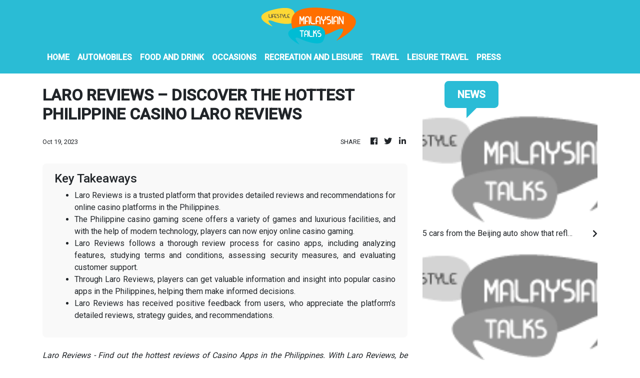

--- FILE ---
content_type: text/html; charset=utf-8
request_url: https://us-central1-vertical-news-network.cloudfunctions.net/get/fetch
body_size: 16222
content:
[
  {
    "id": 765915,
    "title": "5 cars from the Beijing auto show that reflect China's vision for the future of driving",
    "summary": "China’s vision of the future of the automobile — electrified and digitally connected — is on display at the ongoing Beijing auto show",
    "slug": "5-cars-from-the-beijing-auto-show-that-reflect-chinas-vision-for-the-future-of-driving",
    "date_published": "2024-04-26T09:18:30.000Z",
    "images": 1,
    "categories": "1438,198,2830,1558,198",
    "img_id": "e8ebbb15dc364b0aaada8c095ff61f73",
    "caption": "Visitors sit ins"
  },
  {
    "id": 765439,
    "title": "Electric cars and digital connectivity dominate at Beijing auto show",
    "summary": "Global automakers and EV startups are unveiling new models and concept cars at China’s largest auto show, with a focus on the nation’s transformation into a major market and production base for digitally connected, new-energy vehicles",
    "slug": "electric-cars-and-digital-connectivity-dominate-at-beijing-auto-show",
    "date_published": "2024-04-25T07:28:40.000Z",
    "images": 1,
    "categories": "198,698,1438,4769,2830,1290,4637,1558,198",
    "img_id": "585b2f9573f147a297d58d9bbd7e050a",
    "caption": "Visitors look at"
  },
  {
    "id": 765975,
    "title": "China Auto Show Highlights",
    "summary": "",
    "slug": "china-auto-show-highlights",
    "date_published": "2024-04-25T02:11:46.000Z",
    "images": 0,
    "categories": "2830",
    "img_id": null,
    "caption": null
  },
  {
    "id": 764923,
    "title": "China Auto Show Volkswagen",
    "summary": "",
    "slug": "china-auto-show-volkswagen",
    "date_published": "2024-04-24T12:54:06.000Z",
    "images": 0,
    "categories": "1438,198,2830",
    "img_id": null,
    "caption": null
  },
  {
    "id": 764939,
    "title": "Volkswagen revamps its approach in China in bid to overtake upstart EV makers",
    "summary": "Foreign automakers have been caught flat-footed in China by an electric vehicle boom that has shaken up the market over the last three years",
    "slug": "volkswagen-revamps-its-approach-in-china-in-bid-to-overtake-upstart-ev-makers",
    "date_published": "2024-04-24T09:44:28.000Z",
    "images": 1,
    "categories": "198,1438,4769,330,2830,1558,1290,198",
    "img_id": "e856d7a4086f481192737f790816189b",
    "caption": "Workers stand ne"
  },
  {
    "id": 765334,
    "title": "Japan Food Ramen Easy Recipe",
    "summary": "",
    "slug": "japan-food-ramen-easy-recipe",
    "date_published": "2024-04-22T02:45:10.000Z",
    "images": 0,
    "categories": "2896",
    "img_id": null,
    "caption": null
  },
  {
    "id": 749403,
    "title": "Chinese EV makers challenging market leaders at auto show in Bangkok",
    "summary": "Chinese electric vehicle makers are showcasing their latest models, including a flying car, as they take on global rivals at the Bangkok International Motor Show",
    "slug": "chinese-ev-makers-challenging-market-leaders-at-auto-show-in-bangkok",
    "date_published": "2024-03-26T11:57:23.000Z",
    "images": 1,
    "categories": "198,1438,4769,330,2830,1558,1290,4637,198",
    "img_id": "88534fcbb9de466ab1938a71b499d0ab",
    "caption": "Visitors look at"
  },
  {
    "id": 742644,
    "title": "Stock market today: Global shares trade mixed as investors look to central banks",
    "summary": "Global shares are mixed in lackluster trading",
    "slug": "stock-market-today-global-shares-trade-mixed-as-investors-look-to-central-banks",
    "date_published": "2024-03-14T08:01:26.000Z",
    "images": 1,
    "categories": "198,1438,2830,698,449,846,459,1558,198",
    "img_id": "ce14a1f78ba64a1e857c7104b0763749",
    "caption": "Currency traders"
  },
  {
    "id": 734433,
    "title": "Hong Kong lifts curbs on property market, to spend more on tourism",
    "summary": "Hong Kong’s government is lifting some curbs on property deals after home prices fell to a seven-year low",
    "slug": "hong-kong-lifts-curbs-on-property-market-to-spend-more-on-tourism",
    "date_published": "2024-02-28T07:12:09.000Z",
    "images": 1,
    "categories": "304,775,198,3240,1558,198",
    "img_id": "3c5c1308c4244e5587fbb6f457a8d9f4",
    "caption": "Hong Kong's Fina"
  },
  {
    "id": 704472,
    "title": "Thai prime minister says visa-free policy for Chinese visitors to be made permanent in March",
    "summary": "Thailand's Prime Minister Srettha Thavisin says his country and China will soon implement visa-free entry for each other’s citizens",
    "slug": "thai-prime-minister-says-visafree-policy-for-chinese-visitors-to-be-made-permanent-in-march",
    "date_published": "2024-01-02T11:19:32.000Z",
    "images": 1,
    "categories": "1744,1886,3240,198,1558",
    "img_id": "e0bde79bc57749be811ffb548c81d53a",
    "caption": "FILE - Chinese t"
  },
  {
    "id": 667090,
    "title": "Japan Auto Show",
    "summary": "",
    "slug": "japan-auto-show",
    "date_published": "2023-10-25T12:03:47.000Z",
    "images": 0,
    "categories": "2830",
    "img_id": null,
    "caption": null
  },
  {
    "id": 667040,
    "title": "Japan's automakers unveil EVs galore at Tokyo show to catch up with Tesla, other electric rivals",
    "summary": "Toyota, Honda, Nissan and other Japanese automakers are serious about rolling out battery electric vehicles to catch up with the world's frontrunners like Tesla and BYD",
    "slug": "japans-automakers-unveil-evs-galore-at-tokyo-show-to-catch-up-with-tesla-other-electric-rivals",
    "date_published": "2023-10-25T03:36:31.000Z",
    "images": 1,
    "categories": "4769,2830,1438,198,1290,4637,1558,198",
    "img_id": "4c12d87af7ce4b7c9920acff4d1ed743",
    "caption": "The sporty FT-Se"
  },
  {
    "id": 657946,
    "title": "China's flagging economy gets a temporary boost as holiday travel returns to pre-pandemic levels",
    "summary": "Tourism in China has bounced back to pre-pandemic levels during a recent eight-day national holiday, giving a temporary boost to the nation’s flagging economy",
    "slug": "chinas-flagging-economy-gets-a-temporary-boost-as-holiday-travel-returns-to-prepandemic-levels",
    "date_published": "2023-10-07T04:49:31.000Z",
    "images": 1,
    "categories": "775,3240,1886,198,1558",
    "img_id": "883c0b4e8e9d4b909fc1c6924f8d5a4d",
    "caption": "Tourists visit t"
  },
  {
    "id": 653458,
    "title": "Millions take to China's railways, roads, air in 1st big autumn holiday since end of zero-COVID",
    "summary": "Many millions of Chinese tourists are expected to travel within their country, splurging on hotels, tours, attractions and meals in a boost to the economy during the 8-day autumn holiday period that began Friday",
    "slug": "millions-take-to-chinas-railways-roads-air-in-1st-big-autumn-holiday-since-end-of-zerocovid",
    "date_published": "2023-09-29T05:25:50.000Z",
    "images": 1,
    "categories": "3240,2828,1558,198",
    "img_id": "a06c5e4456e94dc48c6e4a2c534dacd0",
    "caption": "Visitors gather "
  },
  {
    "id": 651388,
    "title": "Thailand receives the first Chinese visitors under a new visa-free policy to boost tourism",
    "summary": "Top Thai officials have welcomed hundreds of Chinese tourists at Bangkok’s international airport on the first day of a new visa-free entry program that officials say will boost tourism",
    "slug": "thailand-receives-the-first-chinese-visitors-under-a-new-visafree-policy-to-boost-tourism",
    "date_published": "2023-09-25T07:44:16.000Z",
    "images": 1,
    "categories": "775,1886,3240,198,1558",
    "img_id": "469773b87c5c4e46ab2eec93cd21d2fa",
    "caption": "Chinese tourists"
  },
  {
    "id": 636972,
    "title": "All assembly lines at Toyota's auto plants in Japan have been shut down by computer problems",
    "summary": "All 28 vehicle assembly lines at Toyota’s 14 auto plants in Japan have shut down over a problem in its computer system that deals with incoming auto parts",
    "slug": "all-assembly-lines-at-toyotas-auto-plants-in-japan-have-been-shut-down-by-computer-problems",
    "date_published": "2023-08-29T03:05:53.000Z",
    "images": 1,
    "categories": "2830,198,698,1558,198",
    "img_id": "81b246bb4b5a411abc36cd93755e2a30",
    "caption": "This aerial phot"
  },
  {
    "id": 628431,
    "title": "Reports: Explosion at restaurant in eastern China kills two",
    "summary": "News reports say a gas explosion at a restaurant in eastern China has killed two people",
    "slug": "reports-explosion-at-restaurant-in-eastern-china-kills-two",
    "date_published": "2023-08-13T08:12:04.000Z",
    "images": 0,
    "categories": "1594,2896,1558",
    "img_id": null,
    "caption": null
  },
  {
    "id": 626749,
    "title": "China Tourism Boost",
    "summary": "",
    "slug": "china-tourism-boost",
    "date_published": "2023-08-10T09:24:48.000Z",
    "images": 0,
    "categories": "3240",
    "img_id": null,
    "caption": null
  },
  {
    "id": 626732,
    "title": "China expands the number of countries for travel by its big-spending tourists",
    "summary": "China has increased the number of countries that its big-spending tourists can visit by more than 70 following the lifting of its last COVID-19 travel restrictions",
    "slug": "china-expands-the-number-of-countries-for-travel-by-its-bigspending-tourists",
    "date_published": "2023-08-10T09:04:58.000Z",
    "images": 0,
    "categories": "3240,1886,198,1558",
    "img_id": null,
    "caption": null
  },
  {
    "id": 605318,
    "title": "Suspected cooking gas explosion in Philippine restaurant injures 15 people",
    "summary": "Philippine officials say a suspected cooking gas explosion has injured at least 15 people and damaged a restaurant and two nearby food outlets in a province south of Manila",
    "slug": "suspected-cooking-gas-explosion-in-philippine-restaurant-injures-15-people",
    "date_published": "2023-06-29T05:17:36.000Z",
    "images": 0,
    "categories": "198,1594,2896,1558",
    "img_id": null,
    "caption": null
  },
  {
    "id": 602273,
    "title": "An explosion at a Chinese steel mill kills 4 and injures 5",
    "summary": "A Chinese city government says an explosion at a steel mill has killed four people and left five hospitalized with injuries",
    "slug": "an-explosion-at-a-chinese-steel-mill-kills-4-and-injures-5",
    "date_published": "2023-06-23T07:43:22.000Z",
    "images": 0,
    "categories": "1886,2896,198,1558",
    "img_id": null,
    "caption": null
  },
  {
    "id": 566260,
    "title": "Thailand hopes for major splash in tourism during Songkran",
    "summary": "Hordes of revelers tote colorful water guns as Thailand kicks off its exuberant three-day Songkran festival at full blast for the first time since 2019, hoping for a significant boost in tourism after the industry was devastated by coronavirus travel restrictions",
    "slug": "thailand-hopes-for-major-splash-in-tourism-during-songkran",
    "date_published": "2023-04-13T09:36:01.000Z",
    "images": 1,
    "categories": "3240,1558,198,2828",
    "img_id": "b836aa679bab446d9bd432d9c834941f",
    "caption": "Thai people spla"
  },
  {
    "id": 530033,
    "title": "Hong Kong woos tourists with air tickets and vouchers",
    "summary": "Hong Kong will give away air tickets and vouchers to woo tourists back",
    "slug": "hong-kong-woos-tourists-with-air-tickets-and-vouchers",
    "date_published": "2023-02-02T07:42:26.000Z",
    "images": 1,
    "categories": "3240,1744,1558,198,1886",
    "img_id": "f2e29ec3051a46e5b697e0085ca42cfe",
    "caption": "FILE - A Cathay "
  },
  {
    "id": 530031,
    "title": "Hong Kong Tourism",
    "summary": "",
    "slug": "hong-kong-tourism",
    "date_published": "2023-02-02T06:35:38.000Z",
    "images": 0,
    "categories": "3240",
    "img_id": null,
    "caption": null
  },
  {
    "id": 520963,
    "title": "With high hopes, Thailand welcomes Chinese tourists' return",
    "summary": "Three Cabinet ministers have welcomed Chinese tourists with flowers and gifts as they arrived at Bangkok’s Suvarnabhumi Airport after China relaxed travel restrictions",
    "slug": "with-high-hopes-thailand-welcomes-chinese-tourists-return",
    "date_published": "2023-01-09T11:55:33.000Z",
    "images": 1,
    "categories": "2303,3240,1886,1744,1558,198",
    "img_id": "7d8de6edf3b34ffd882946cd089ec7ec",
    "caption": "A Thai official "
  },
  {
    "id": 520556,
    "title": "Travelers rush to take advantage of China reopening",
    "summary": "After two years of separation from his wife in mainland China, Hong Kong resident Cheung Seng-bun made sure he was among the first to cross the border following the reopening of crossing points",
    "slug": "travelers-rush-to-take-advantage-of-china-reopening",
    "date_published": "2023-01-08T03:55:32.000Z",
    "images": 1,
    "categories": "2303,3240,2538,1558,198,1886",
    "img_id": "05e84e6a8c9c4a44b4e9a68cead56f24",
    "caption": "Workers wearing "
  },
  {
    "id": 510026,
    "title": "Beijing, Shenzhen scrap COVID-19 tests for public transport",
    "summary": "Chinese authorities have announced a further easing of COVID-19 curbs with major cities such as Shenzhen and Beijing no longer requiring negative tests to take public transport",
    "slug": "beijing-shenzhen-scrap-covid19-tests-for-public-transport",
    "date_published": "2022-12-03T13:37:37.000Z",
    "images": 1,
    "categories": "198,896,975,2755,1744,1742,2571,5209,2415,2500,3258,2303,2743,1733,1558,2828,3240,1886",
    "img_id": "586b7bd006f244aab31f81886835589a",
    "caption": "Migrant workers "
  },
  {
    "id": 601651,
    "title": "CORRECTION China Restaurant Explosion",
    "summary": "",
    "slug": "correction-china-restaurant-explosion",
    "date_published": "2022-11-28T14:09:31.000Z",
    "images": 0,
    "categories": "2896,1594",
    "img_id": null,
    "caption": null
  },
  {
    "id": 503907,
    "title": "G-20 summit casts spotlight on Bali's tourism revival",
    "summary": "The dozens of world leaders and other dignitaries traveling to Bali for the G-20 summit will be drawing a welcome spotlight on the revival of the tropical island's ailing tourism sector",
    "slug": "g20-summit-casts-spotlight-on-balis-tourism-revival",
    "date_published": "2022-11-14T07:37:01.000Z",
    "images": 1,
    "categories": "4912,3241,3245,2896,2934,1290,1536,1558,1798,1886,2124,2571,5209,2303,2415,2500,2828,3240,3258,3286,198",
    "img_id": "cfc4e4a1a4d8492fac1544355a0cbf7e",
    "caption": "Tourists walk pa"
  },
  {
    "id": 502142,
    "title": "NBA All-Star player Dwight Howard headed to Taiwan",
    "summary": "Eight-time NBA All Star Dwight Howard is headed to Taiwan to play for the Taoyuan Leopards in the island's top league",
    "slug": "nba-allstar-player-dwight-howard-headed-to-taiwan",
    "date_published": "2022-11-08T09:25:22.000Z",
    "images": 1,
    "categories": "2828,2896,4191,4190,4532,4538,4547,4548,4081,4197,4186,4078,4062,4063,1558",
    "img_id": "70c0a01659904dc2aa5f179b6c711101",
    "caption": "FILE - Los Angel"
  },
  {
    "id": 502105,
    "title": "Air show seeks to position China as global competitor",
    "summary": "China is displaying its latest generation fighter jets and civilian aircraft as it looks to carve a larger role for itself in the global arms trade and take on Boeing and Airbus",
    "slug": "air-show-seeks-to-position-china-as-global-competitor",
    "date_published": "2022-11-08T07:53:26.000Z",
    "images": 1,
    "categories": "899,2828,3042,3169,1886,2180,1735,1558,1734,914,398,896,897,904,198,353,392",
    "img_id": "494013abb8b944e890247017f83ce8a9",
    "caption": "In this photo re"
  },
  {
    "id": 500285,
    "title": "Families, friends struggle to cope after Seoul crush",
    "summary": "As bereaved families and friends struggle to make sense of a Halloween crowd crush that killed 156 people in South Korea’s capital, their grief is mixed with anger about officials’ failure to employ crowd controls in a small nightlife district swarmed with tens of thousands of partiers",
    "slug": "families-friends-struggle-to-cope-after-seoul-crush",
    "date_published": "2022-11-02T11:46:09.000Z",
    "images": 1,
    "categories": "1558,1739,2828,2973,2977,2992",
    "img_id": "53cff98277804043882d7f982cc31ac9",
    "caption": "FILE - Mourners "
  },
  {
    "id": 499987,
    "title": "Cyclone, absences threaten to dull Hong Kong finance meeting",
    "summary": "A tropical storm and absences of VIP guests are casting a shadow over a financial conference meant to help Hong Kong restore its image as a financial hub and destination for business travel",
    "slug": "cyclone-absences-threaten-to-dull-hong-kong-finance-meeting",
    "date_published": "2022-11-01T11:46:46.000Z",
    "images": 1,
    "categories": "239,270,1250,1612,1559,1605,1615,1862,1868,1558,1798,1886,2124,4062,4366,4374,4375,198,199,2828,3240,2571,5209,2303,2415,2500",
    "img_id": "80628173c63e4699ae5f3c7f4756a135",
    "caption": "FILE - A visitor"
  },
  {
    "id": 499947,
    "title": "Japan entertainment maker Sony ups forecasts as profits grow",
    "summary": "Sony has reported its quarterly profit through September rose 24% on healthy demand for its music and movies",
    "slug": "japan-entertainment-maker-sony-ups-forecasts-as-profits-grow",
    "date_published": "2022-11-01T09:46:44.000Z",
    "images": 1,
    "categories": "2828,3042,3065,3081,198,239,292,295,299,1063,1558",
    "img_id": "3af50e1f1ad945e5a4d2272bfcc46152",
    "caption": "FILE - Visitors "
  },
  {
    "id": 499929,
    "title": "Shanghai Disney guests kept in closed park for virus testing",
    "summary": "Visitors to Shanghai Disneyland were temporarily blocked from leaving as part of virus testing the city government said extended to 439,000 people",
    "slug": "shanghai-disney-guests-kept-in-closed-park-for-virus-testing",
    "date_published": "2022-11-01T07:44:17.000Z",
    "images": 1,
    "categories": "2173,2178,1886,3442,3466,3474,2303,2743,1733,1558,2828,3240,3241,3245,2571,5209,2415,2500,198,1",
    "img_id": "14da6c5a440c43eba082bb82ff1543ff",
    "caption": "A woman has her "
  },
  {
    "id": 499899,
    "title": "S. Korea police admit responsibility for Halloween tragedy",
    "summary": "South Korea’s police chief has admitted a responsibility for failing to prevent a recent crowd surge that killed more than 150 people during Halloween festivities in Seoul",
    "slug": "s-korea-police-admit-responsibility-for-halloween-tragedy",
    "date_published": "2022-11-01T05:56:44.000Z",
    "images": 1,
    "categories": "2303,2743,2755,1744,1558,1742,2828,2973,2977,2992,1886,2158,2159",
    "img_id": "062b435227b643f4afb26c94f48373b1",
    "caption": "A man weeps as h"
  },
  {
    "id": 499611,
    "title": "APTOPIX South Korea Halloween Crowd Surge",
    "summary": "",
    "slug": "aptopix-south-korea-halloween-crowd-surge",
    "date_published": "2022-10-31T07:07:40.000Z",
    "images": 0,
    "categories": "2828,2973,2977,2992",
    "img_id": null,
    "caption": null
  },
  {
    "id": 499390,
    "title": "Witness recalls harrowing moment of Seoul crowd surge",
    "summary": "Ken Fallas watched a dozen or more unconscious partygoers being carried out from a narrow backstreet packed with youngsters dressed like movie characters",
    "slug": "witness-recalls-harrowing-moment-of-seoul-crowd-surge",
    "date_published": "2022-10-30T15:59:27.000Z",
    "images": 1,
    "categories": "61,63,1,10,69,2992,2828,2973,2977,1558",
    "img_id": "6fffffc4f0ec4cf79659e4ccb03d3157",
    "caption": "Police officers "
  },
  {
    "id": 499334,
    "title": "US uses farmers markets to foster ties at bases in Japan",
    "summary": "As the United States and Japan further strengthen their military alliance, they’ve turned to farmers markets to foster friendlier ties between American military bases and their Japanese neighbors",
    "slug": "us-uses-farmers-markets-to-foster-ties-at-bases-in-japan",
    "date_published": "2022-10-30T11:41:18.000Z",
    "images": 1,
    "categories": "2131,2124,3225,2928,2828,2896,2929,1886,2180,2214,1558",
    "img_id": "92d142b58be440be8491e5836ec19375",
    "caption": "U.S. Ambassador "
  },
  {
    "id": 499262,
    "title": "S. Korea in shock, grief as 151 die in Halloween crowd surge",
    "summary": "Concerned relatives raced to hospitals in search of their loved ones Sunday as South Korea grieved the deaths of at least 151 people, mostly in their teens and 20s, who got trapped and crushed after a huge Halloween party crowd surged into a narrow alley in a nightlife district in Seoul",
    "slug": "s-korea-in-shock-grief-as-151-die-in-halloween-crowd-surge",
    "date_published": "2022-10-30T05:38:20.000Z",
    "images": 1,
    "categories": "1799,1581,1559,1560,1586,1589,2828,2973,2977,2992,1739,2571,5209,2303,2415,2500,1558,1792,2173,2178,1886",
    "img_id": "35e8f6fa8aaf444eb01dc5f8cabb7117",
    "caption": "Injuried people "
  },
  {
    "id": 499253,
    "title": "Crush kills at least 151 at Halloween festivities in Seoul",
    "summary": "A mass of mostly young people among tens of thousands who gathered to celebrate Halloween in Seoul became trapped and crushed as the crowd surged into a narrow alley, killing at least 151 people and injuring 82 others in South Korea’s worst disaster in years",
    "slug": "crush-kills-at-least-151-at-halloween-festivities-in-seoul",
    "date_published": "2022-10-30T03:47:52.000Z",
    "images": 1,
    "categories": "2173,2178,1886,2828,2973,2977,2992,1799,1581,1558,1559,1560,1586,1589,2571,5209,2303,2415,2500",
    "img_id": "35e8f6fa8aaf444eb01dc5f8cabb7117",
    "caption": "Injuried people "
  },
  {
    "id": 499144,
    "title": "Officials: 146 dead after Halloween crowd surge in Seoul",
    "summary": "South Korean officials say at least 146 people were killed and 150 more were injured as they were crushed by a large crowd pushing forward on a narrow street during Halloween festivities in the capital of Seoul",
    "slug": "officials-146-dead-after-halloween-crowd-surge-in-seoul",
    "date_published": "2022-10-29T19:59:25.000Z",
    "images": 1,
    "categories": "1799,1581,1586,1589,2571,5209,2303,2415,2500,1558,1559,1560,1571,2828,2973,2977,2992,1,10,92,121",
    "img_id": "93f18723b2df4d5f8f6caeacaff8c6e4",
    "caption": "Rescue workers a"
  },
  {
    "id": 499081,
    "title": "120,000 parade at Taiwan Pride celebration despite rain",
    "summary": "Some 120,000 people paraded in the streets of Taipei despite the rainy weather in the city’s 20th annual Pride event celebrating the LGBTQ community Saturday",
    "slug": "120000-parade-at-taiwan-pride-celebration-despite-rain",
    "date_published": "2022-10-29T13:24:06.000Z",
    "images": 1,
    "categories": "3838,3870,3896,3735,3599,3719,3730,5204,2828,3042,3164,1558",
    "img_id": "7b8767e1ec7244b3a6710eedc54a486c",
    "caption": "Participants rev"
  },
  {
    "id": 496796,
    "title": "As leaders meet, Chinese hope for end to 'zero-COVID' limits",
    "summary": "China is doubling down on its at times draconian “zero-COVID” policies, even as the population may have wished for a hint at the Communist Party's congress that the rules would be eased",
    "slug": "as-leaders-meet-chinese-hope-for-end-to-zerocovid-limits",
    "date_published": "2022-10-22T01:54:02.000Z",
    "images": 1,
    "categories": "2161,2828,3240,3299,3300,2755,1744,1742,1733,1558,2743,2761,1886,2022,2571,5209,2303,2415,2500",
    "img_id": "c89bcbd762e84324850a125cb0c8b283",
    "caption": "Delegates wearin"
  },
  {
    "id": 494587,
    "title": "Correction: Virus Outbreak-Japan-Tourists story",
    "summary": "In a story published October 11, 2022, The Associated Press published a story about Japan reopening to most tourists after pandemic restrictions were lifted",
    "slug": "correction-virus-outbreakjapantourists-story",
    "date_published": "2022-10-14T07:20:08.000Z",
    "images": 0,
    "categories": "2828,3240,3442,2303,2743,1733,1558,2571,5209,2415,2500,198",
    "img_id": null,
    "caption": null
  },
  {
    "id": 493724,
    "title": "Tourists flock to Japan after COVID restrictions lifted",
    "summary": "Eager to admire colorful foliage, eat sushi and go shopping, droves of tourists from abroad have started arriving in Japan",
    "slug": "tourists-flock-to-japan-after-covid-restrictions-lifted",
    "date_published": "2022-10-11T09:42:22.000Z",
    "images": 1,
    "categories": "3225,1862,2896,2897,2898,2905,2906,353,2571,5209,2415,2500,2755,1744,1742,2303,2743,1733,1558,533,2828,3240,3258,198,459,518",
    "img_id": "96cb7737bb754a358c0d24890d475074",
    "caption": "Foreign traveler"
  },
  {
    "id": 491569,
    "title": "Motorcycle-riding gunmen kill Philippine radio commentator",
    "summary": "Motorcycle-riding gunmen have killed a longtime radio commentator in metropolitan Manila in the latest attack on a member of the media in the Philippines, considered one of the world's most dangerous countries for journalists",
    "slug": "motorcycleriding-gunmen-kill-philippine-radio-commentator",
    "date_published": "2022-10-05T01:51:35.000Z",
    "images": 1,
    "categories": "3442,3454,3460,2828,3042,3121,3130,1886,1558",
    "img_id": "523a1414152041ad88216a48a7543ea4",
    "caption": "Activists light "
  },
  {
    "id": 491230,
    "title": "Relatives mourn those crushed at Indonesia soccer match",
    "summary": "Families and friends of some of the 125 people who died in a deadly crush after an Indonesia soccer match wailed in grief as the bodies of the victims were returned home Monday",
    "slug": "relatives-mourn-those-crushed-at-indonesia-soccer-match",
    "date_published": "2022-10-03T05:11:59.000Z",
    "images": 1,
    "categories": "4063,4132,2828,3042,3121,3133,4552,3599,3838,4049,4056,4458,4460,4062,4455,1558",
    "img_id": "892a76b3a4a7470ba6964dd21b199755",
    "caption": "Relatives stand "
  },
  {
    "id": 490658,
    "title": "Hong Kong leader promises revival on China's National Day",
    "summary": "Hong Kong’s leader has promised to revive its struggling economy following a campaign to crush a pro-democracy movement",
    "slug": "hong-kong-leader-promises-revival-on-chinas-national-day",
    "date_published": "2022-10-01T07:21:08.000Z",
    "images": 1,
    "categories": "2022,369,577,370,371,3267,2069,2119,198,353,2828,3240,3258,2571,5209,2303,2415,2500,1886,2254,1558",
    "img_id": "9663e8e681cf4592a8d716342d21db9e",
    "caption": "In this photo re"
  },
  {
    "id": 488150,
    "title": "Hong Kong to end mandatory hotel quarantine for travelers",
    "summary": "Hong Kong’s leader has announced the city would no longer require incoming travelers to quarantine in designated hotels after nearly two years",
    "slug": "hong-kong-to-end-mandatory-hotel-quarantine-for-travelers",
    "date_published": "2022-09-23T07:57:08.000Z",
    "images": 0,
    "categories": "2303,2743,1733,1558,2828,3240,3241,2571,5209,2415,2500,1886,198",
    "img_id": null,
    "caption": null
  },
  {
    "id": 485326,
    "title": "Queen's death renews interest in UK memorabilia in Hong Kong",
    "summary": "The death of Queen Elizabeth II has sparked a wave of nostalgia and renewed interest in British memorabilia in Hong Kong, which for 156 years had lived under the British crown until its return to China in 1997",
    "slug": "queens-death-renews-interest-in-uk-memorabilia-in-hong-kong",
    "date_published": "2022-09-14T01:56:18.000Z",
    "images": 1,
    "categories": "1886,2262,2279,2828,3042,3083,3095,1558,1,198",
    "img_id": "8bdd817bccdb45d2b3cbb39d0bd22855",
    "caption": "Museum owner Bry"
  },
  {
    "id": 483240,
    "title": "EXPLAINER: Why is Xi Jinping's Central Asia trip important?",
    "summary": "Chinese President Xi Jinping is expected to meet his Russian counterpart Vladimir Putin during a visit to the neighboring Central Asian nations of Uzbekistan and Kazakhstan this month in what would be his first overseas visits since the start of the COVID-19 outbreak in late 2019",
    "slug": "explainer-why-is-xi-jinpings-central-asia-trip-important",
    "date_published": "2022-09-07T09:49:35.000Z",
    "images": 1,
    "categories": "2180,2181,4912,3870,1558,1798,2828,3240,1886,2124,2571,5209,2303,2415,2500,3838,3818,3599,3751,3820,198,353",
    "img_id": "a7b5c58269424fee8b96a75687f0b902",
    "caption": "FILE - China's P"
  },
  {
    "id": 482787,
    "title": "3 rescued dolphins swim free from Indonesia sanctuary",
    "summary": "Three bottlenose dolphins have been released into the open sea in Indonesia after years of being confined for the amusement of tourists",
    "slug": "3-rescued-dolphins-swim-free-from-indonesia-sanctuary",
    "date_published": "2022-09-06T01:45:43.000Z",
    "images": 1,
    "categories": "1443,1451,1455,2828,3240,3315,1515,1478,1459,1415,1298,1410,1416,1290,1886,1558,3492",
    "img_id": "676434f3c04e4bc69961985e2cdc8b7f",
    "caption": "In this photo re"
  },
  {
    "id": 482581,
    "title": "China locks down 65 million, discourages holiday travel",
    "summary": "China has locked down 65 million citizens under tough COVID-19 restrictions and is discouraging domestic travel during upcoming national holidays",
    "slug": "china-locks-down-65-million-discourages-holiday-travel",
    "date_published": "2022-09-05T11:51:33.000Z",
    "images": 1,
    "categories": "3299,3300,2571,5209,2415,2500,3267,3240,3258,1886,2069,2119,2828,2973,2977,2303,2743,1733,1558,198",
    "img_id": "2e38b009814145f4bf1ef30a8057c33c",
    "caption": "A cleaner walks "
  },
  {
    "id": 482533,
    "title": "China locks down 65 million as holiday travel peak looms",
    "summary": "China has locked down 65 million of its citizens under tough COVID-19 restrictions and is discouraging domestic travel during upcoming national holidays",
    "slug": "china-locks-down-65-million-as-holiday-travel-peak-looms",
    "date_published": "2022-09-05T09:53:29.000Z",
    "images": 1,
    "categories": "2571,5209,2415,2500,3299,3300,1886,2069,2119,3267,2303,2743,1733,1558,2973,2977,2828,3240,3258,198",
    "img_id": "ecef28e4687b4399903cbaf5b6f1937e",
    "caption": "People wearing f"
  },
  {
    "id": 481330,
    "title": "Robot that stocks drinks is newest thing at the corner store",
    "summary": "A small robot with a clip-like hand and the smarts to know which drinks are popular is part of an effort to make convenience stores even more convenient",
    "slug": "robot-that-stocks-drinks-is-newest-thing-at-the-corner-store",
    "date_published": "2022-09-01T02:49:43.000Z",
    "images": 1,
    "categories": "4655,198,459,574,2828,2896,2930,4637,4654,4685,1558",
    "img_id": "50fa119f88e046efacc597befb3a52ab",
    "caption": "TX SCARA robot w"
  },
  {
    "id": 480673,
    "title": "Taiwan Pandas",
    "summary": "",
    "slug": "taiwan-pandas",
    "date_published": "2022-08-30T09:34:37.000Z",
    "images": 0,
    "categories": "3373,3374,3315,2828,3042,3176",
    "img_id": null,
    "caption": null
  },
  {
    "id": 478940,
    "title": "Some like it hot: Eating spicy in China's WWII shelters",
    "summary": "The city of Chongqing is known for both soaring temperatures and spicy cuisine, notably its hotpot: a peppery bubbling tabletop broth into which diners dunk bite-size pieces of food to cook and eat",
    "slug": "some-like-it-hot-eating-spicy-in-chinas-wwii-shelters",
    "date_published": "2022-08-25T05:32:49.000Z",
    "images": 1,
    "categories": "2917,1290,1535,1558,1559,1593,2828,2896,2934",
    "img_id": "6c32e0bf70ba4f5aace06566853a3c6d",
    "caption": "Customers eat ho"
  },
  {
    "id": 478639,
    "title": "China broadens visa availability as pandemic concerns ease",
    "summary": "China is easing its tight restrictions on visas after it largely suspended issuing them to students and others more than two years ago at the start of the COVID-19 pandemic",
    "slug": "china-broadens-visa-availability-as-pandemic-concerns-ease",
    "date_published": "2022-08-24T07:39:41.000Z",
    "images": 1,
    "categories": "2828,3240,3291,2124,2131,1733,2571,5209,2415,2500,1886,2069,2119,3838,3638,3599,3625,3645,2303,2743,2755,1744,1558,1742",
    "img_id": "b3046776e4a74288b1c773be283d7950",
    "caption": "People wearing f"
  },
  {
    "id": 477403,
    "title": "Hanae Mori, Japanese designer for films, empress, dies at 96",
    "summary": "Japanese fashion designer Hanae Mori has died at 96",
    "slug": "hanae-mori-japanese-designer-for-films-empress-dies-at-96",
    "date_published": "2022-08-18T03:47:46.000Z",
    "images": 1,
    "categories": "2834,2838,2852,2854,2828,2973,3022,171,138,129,139,167,1,10,69,1558,198",
    "img_id": "09fb426f8d20462d91a5733c9f561cc6",
    "caption": "FILE - Japanese "
  },
  {
    "id": 477377,
    "title": "Hanae Mori, designer for films, empress, dies, reports say",
    "summary": "Japanese media reports say fashion designer Hanae Mori has died at 96",
    "slug": "hanae-mori-designer-for-films-empress-dies-reports-say",
    "date_published": "2022-08-18T01:52:32.000Z",
    "images": 1,
    "categories": "167,171,138,129,139,1,10,69,2834,2838,2852,2854,2828,2973,3022,1558,198",
    "img_id": "d2b4f3adfcda42a1bfdee644d0d4a29a",
    "caption": "FILE - Japanese "
  },
  {
    "id": 474559,
    "title": "China finds more COVID cases after locking down beach resort",
    "summary": "Another 259 COVID-19 cases have been reported in the southern Chinese island province of Hainan",
    "slug": "china-finds-more-covid-cases-after-locking-down-beach-resort",
    "date_published": "2022-08-08T03:47:03.000Z",
    "images": 1,
    "categories": "1290,1536,2743,1733,1558,2571,5209,2303,2415,2500,2828,3240,198",
    "img_id": "a8f97c2acece43b0b761b92d5f18cfaf",
    "caption": "A resident gets "
  },
  {
    "id": 474560,
    "title": "COVID cases rise in China's Hainan, tourists stranded",
    "summary": "Another 259 COVID-19 cases have been reported in the southern Chinese island province of Hainan",
    "slug": "covid-cases-rise-in-chinas-hainan-tourists-stranded",
    "date_published": "2022-08-08T03:34:12.000Z",
    "images": 1,
    "categories": "3258,2743,1733,1558,2571,5209,2303,2415,2500,2828,3240,198",
    "img_id": "a8f97c2acece43b0b761b92d5f18cfaf",
    "caption": "A resident gets "
  },
  {
    "id": 472921,
    "title": "Japan truckmaker Hino says emissions data faked for 20 years",
    "summary": "An investigation has found that Hino Motors, a truck maker that’s part of the Toyota group, systematically falsified emissions data dating back as far back as 2003",
    "slug": "japan-truckmaker-hino-says-emissions-data-faked-for-20-years",
    "date_published": "2022-08-02T09:44:46.000Z",
    "images": 1,
    "categories": "2828,2830,198,696,697,698,1558",
    "img_id": "bd247032697a48e6b262ba8c7cc18430",
    "caption": "FILE - The first"
  },
  {
    "id": 470680,
    "title": "Indonesia's Widodo to talk investment, G-20 with China's Xi",
    "summary": "Chinese investment and trade and possibly an invitation to the Group of 20 summit in Bali this fall are on the table in talks between visiting Indonesian President Joko Widodo and Chinese leader Xi Jinping",
    "slug": "indonesias-widodo-to-talk-investment-g20-with-chinas-xi",
    "date_published": "2022-07-26T09:23:45.000Z",
    "images": 1,
    "categories": "2828,3240,3294,4912,4806,1558,1798,1886,2124,2022,369,577,198,353",
    "img_id": "0c2e5d23f1ac4fee8375b4b7fd471f66",
    "caption": "In this photo re"
  },
  {
    "id": 467652,
    "title": "South Korean capital celebrates 1st Pride parade in 3 years",
    "summary": "Thousands of gay rights supporters are celebrating under a heavy police guard the South Korean capital's first major Pride parade in three years after a COVID-19 hiatus",
    "slug": "south-korean-capital-celebrates-1st-pride-parade-in-3-years",
    "date_published": "2022-07-16T11:44:56.000Z",
    "images": 1,
    "categories": "1558,1783,1785,2279,2173,2178,2828,3042,3164,3886,3896,1886,2262,3762,2571,5209,2303,2415,2500,3818,3751,3820,5204,3599,3838,3870,3877",
    "img_id": "ad9fc850e6c140d4bd91fdec16b12ab8",
    "caption": "South Korean pol"
  },
  {
    "id": 466513,
    "title": "Hong Kong leader defends health code plan to combat COVID-19",
    "summary": "Hong Kong's leader is defending the city’s plan to implement health codes that would more accurately restrict the movements of inbound travelers and people infected with COVID-19",
    "slug": "hong-kong-leader-defends-health-code-plan-to-combat-covid19",
    "date_published": "2022-07-12T11:54:51.000Z",
    "images": 1,
    "categories": "2828,3240,3299,3300,2743,1733,1558,2571,5209,2303,2415,2500,1886,198",
    "img_id": "bb9ed7112e3e40229705b04a2e9a8408",
    "caption": "A woman walks pa"
  },
  {
    "id": 466109,
    "title": "Macao streets empty after casinos shut to fight outbreak",
    "summary": "Streets in the gambling center of Macao are empty after casinos and most other businesses were ordered to close while the Chinese territory near Hong Kong fights a coronavirus outbreak",
    "slug": "macao-streets-empty-after-casinos-shut-to-fight-outbreak",
    "date_published": "2022-07-11T09:58:00.000Z",
    "images": 1,
    "categories": "2743,1733,1558,2828,3042,3062,3064,2571,5209,2303,2415,2500,198",
    "img_id": "d30d218c81c1453ba7f3bcb85147433e",
    "caption": "Grand Lisboa Pal"
  },
  {
    "id": 465663,
    "title": "Indonesian Muslims celebrate Eid al-Adha amid FMD outbreak",
    "summary": "A foot-and-mouth disease outbreak is disrupting ritual slaughter of animals to mark Eid al-Adha, one of the biggest holidays in the Islamic calendar",
    "slug": "indonesian-muslims-celebrate-eid-aladha-amid-fmd-outbreak",
    "date_published": "2022-07-10T01:51:34.000Z",
    "images": 1,
    "categories": "1733,3792,3599,3751,2743,2755,1744,1558,1742,2309,2311,2313,2571,5209,2303,2415,2500,2828,2973,2977,2987,198",
    "img_id": "9dfee3d9cf4d49e4b9a80f61cbf7f427",
    "caption": "Muslim women att"
  },
  {
    "id": 465665,
    "title": "Indonesia Eid Al Adha",
    "summary": "",
    "slug": "indonesia-eid-al-adha",
    "date_published": "2022-07-10T01:49:21.000Z",
    "images": 0,
    "categories": "3599,3751,3792,3315,3403,2828,2973,2977,2987",
    "img_id": null,
    "caption": null
  },
  {
    "id": 464610,
    "title": "Shanghai, Beijing order new round of mass COVID-19 testing",
    "summary": "Residents of parts of Shanghai and Beijing have been ordered to undergo further rounds of COVID-19 testing following the discovery of new cases in the two cities",
    "slug": "shanghai-beijing-order-new-round-of-mass-covid19-testing",
    "date_published": "2022-07-06T09:49:51.000Z",
    "images": 1,
    "categories": "2828,3240,3299,3300,1886,2173,2178,2743,1733,1558,2571,5209,2303,2415,2500",
    "img_id": "c46c9f3d127247698efd11ed2dc151ad",
    "caption": "A worker wearing"
  },
  {
    "id": 464331,
    "title": "Hong Kong's John Lee stresses balance in easing quarantine",
    "summary": "Hong Kong’s new leader John Lee says he will work on easing restrictions for travelers while balancing the risks of a coronavirus outbreak overwhelming the health care system",
    "slug": "hong-kongs-john-lee-stresses-balance-in-easing-quarantine",
    "date_published": "2022-07-05T03:59:20.000Z",
    "images": 1,
    "categories": "198,880,2571,5209,2303,2415,2500,2828,3240,3299,3300,2161,2165,2168,1886,1558,1783,1785",
    "img_id": "fc67e7d1fd45429a86336bfdff0b40e0",
    "caption": "Hong Kong Chief "
  },
  {
    "id": 463749,
    "title": "China state museum opens in Hong Kong amid patriotism drive",
    "summary": "China’s famed Palace Museum has opened a branch in Hong Kong amid a drive to build loyalty to Beijing in the former British colony that reverted to Chinese rule 25 years ago",
    "slug": "china-state-museum-opens-in-hong-kong-amid-patriotism-drive",
    "date_published": "2022-07-03T09:34:30.000Z",
    "images": 1,
    "categories": "183,1558,1783,1785,1,171,3042,3111,2828,3240,3258",
    "img_id": "a46451c646ac4e06a6dbb89c1c3c97f9",
    "caption": "Visitors tour th"
  },
  {
    "id": 462752,
    "title": "Dictator's son Marcos Jr taking oath as Philippine president",
    "summary": "Ferdinand Marcos Jr. is to be sworn in as president of the Philippines on Thursday 36 years after an army-backed “People Power” revolt booted his father to global infamy",
    "slug": "dictators-son-marcos-jr-taking-oath-as-philippine-president",
    "date_published": "2022-06-30T01:48:10.000Z",
    "images": 1,
    "categories": "1833,2571,5209,2303,2415,2500,2828,2973,2977,1886,2236,2237,3599,3838,3870,1558,1821,1840",
    "img_id": "03d85b7d277f40878b954b38cc5f0dff",
    "caption": "Supporters of Pr"
  },
  {
    "id": 459676,
    "title": "Black Americans living abroad reflect on Juneteenth holiday",
    "summary": "As the United States marks only the second federally recognized Juneteenth, Black Americans living overseas have embraced the holiday as a day of reflection and an opportunity to educate people in their host countries on Black history",
    "slug": "black-americans-living-abroad-reflect-on-juneteenth-holiday",
    "date_published": "2022-06-20T15:38:24.000Z",
    "images": 1,
    "categories": "3625,3697,3704,3600,2994,3599,3838,4015,2973,2977,5203,2828,2896,2934,1558",
    "img_id": "69082a7fbc1948ddb0aaa6aaf60ad54c",
    "caption": "About 20 people "
  },
  {
    "id": 459770,
    "title": "World shares mixed; bitcoin holds steady near $20,000",
    "summary": "European benchmarks are higher after most Asian markets retreated, while the price of bitcoin hovered near $20,000",
    "slug": "world-shares-mixed-bitcoin-holds-steady-near-20000",
    "date_published": "2022-06-20T09:36:39.000Z",
    "images": 1,
    "categories": "381,816,839,2022,369,1886,577,380,846,847,848,2828,2973,2977,2994,533,421,432,574,576,460,461,462,463,4637,459,518,198,353,451,1558",
    "img_id": "f138a9c5921c436392be3c08f6812691",
    "caption": "A woman wearing "
  },
  {
    "id": 459748,
    "title": "Asian markets mostly lower; bitcoin steady at $20,000",
    "summary": "Asian markets are mostly lower in cautious trading, while the price of bitcoin remained near $20,000",
    "slug": "asian-markets-mostly-lower-bitcoin-steady-at-20000",
    "date_published": "2022-06-20T07:24:25.000Z",
    "images": 1,
    "categories": "463,451,2828,2973,2977,2994,381,574,576,460,461,462,449,4637,846,847,848,421,432,533,816,839,2022,369,1886,577,380,459,518,198,353,444,1558",
    "img_id": "f138a9c5921c436392be3c08f6812691",
    "caption": "A woman wearing "
  },
  {
    "id": 459716,
    "title": "Asian markets mostly lower ahead of US holiday",
    "summary": "Asian markets are mostly lower in cautious trading ahead of a federal holiday in the U.S. Worries over inflation and risks of a global recession from central bank efforts to bring it under control appeared to outweigh Wall Street's positive close on Friday",
    "slug": "asian-markets-mostly-lower-ahead-of-us-holiday",
    "date_published": "2022-06-20T05:14:58.000Z",
    "images": 1,
    "categories": "574,576,444,449,2828,2973,2977,2994,2022,369,1886,577,380,381,4637,846,847,848,518,533,421,432,463,353,451,198,459,460,461,462,1558",
    "img_id": "f138a9c5921c436392be3c08f6812691",
    "caption": "A woman wearing "
  },
  {
    "id": 459527,
    "title": "Black Americans living abroad reflect on Juneteenth",
    "summary": "As the United States marks only the second federally recognized Juneteenth, Black Americans living overseas have embraced the holiday as a day of reflection and an opportunity to educate people in their host countries on Black history",
    "slug": "black-americans-living-abroad-reflect-on-juneteenth",
    "date_published": "2022-06-19T11:50:33.000Z",
    "images": 1,
    "categories": "3600,3838,4015,5203,2973,2977,2994,3599,3625,3697,3704,2828,2896,2934,1558",
    "img_id": "69082a7fbc1948ddb0aaa6aaf60ad54c",
    "caption": "About 20 people "
  },
  {
    "id": 459423,
    "title": "New park in central Bangkok gives Thais needed green space",
    "summary": "Thailand's bustling, congested capital has a new park, an oasis of green that is part of a drive to bring shade, peace and quiet to a hot and noisy city and make it a more livable place by 2030",
    "slug": "new-park-in-central-bangkok-gives-thais-needed-green-space",
    "date_published": "2022-06-19T05:20:07.000Z",
    "images": 1,
    "categories": "198,696,697,713,736,1,2,4,3415,3432,2828,3042,3121,3133,3141,1558,1290",
    "img_id": "5678d446b8b3423cba6f6180133555f2",
    "caption": "An aerail view s"
  },
  {
    "id": 458751,
    "title": "Thailand drops registration for visitors, outdoor mask rule",
    "summary": "Thailand is lifting a pre-arrival registration requirement for foreign visitors that was seen as onerous and a drag on the recovery for a tourism industry battered by the coronavirus pandemic",
    "slug": "thailand-drops-registration-for-visitors-outdoor-mask-rule",
    "date_published": "2022-06-17T07:27:36.000Z",
    "images": 1,
    "categories": "198,696,753,775,2761,3258,2743,1733,1558,2828,3240,2571,5209,2303,2415,2500,1886",
    "img_id": "9b6095e532d34f838af2e5ba0b5ba4cb",
    "caption": "FILE - Tourists "
  },
  {
    "id": 457615,
    "title": "Virus cluster at nightclub sets off new Beijing clampdown",
    "summary": "China's capital has put school online in one of its major districts amid a new COVID-19 outbreak linked to a nightclub",
    "slug": "virus-cluster-at-nightclub-sets-off-new-beijing-clampdown",
    "date_published": "2022-06-13T07:24:33.000Z",
    "images": 1,
    "categories": "2828,3042,3045,2743,1733,1558,2571,5209,2303,2415,2500,3599,3625,3678,198,1886",
    "img_id": "d4bd0473cc8244cbb33727ee98daea97",
    "caption": "Residents line u"
  },
  {
    "id": 457334,
    "title": "APTOPIX Indonesia Bali Art Festival",
    "summary": "",
    "slug": "aptopix-indonesia-bali-art-festival",
    "date_published": "2022-06-12T09:20:47.000Z",
    "images": 0,
    "categories": "2828,3042,3054,3057",
    "img_id": null,
    "caption": null
  },
  {
    "id": 456524,
    "title": "Japan eases foreign tourism ban, allows guided package tours",
    "summary": "Japan on Friday partially opened its borders to foreign tourists and began accepting applicaions, but only for those on guided package tours who are willing to follow mask-wearing and other antivirus measures as the country cautiously tries to balance business and infection worries",
    "slug": "japan-eases-foreign-tourism-ban-allows-guided-package-tours",
    "date_published": "2022-06-10T05:46:04.000Z",
    "images": 1,
    "categories": "3258,533,1733,2743,2755,1744,1558,1742,198,459,518,2571,5209,2303,2415,2500,2828,3240",
    "img_id": "170e029a6f26417b91a2608b1727d857",
    "caption": "Visitors walk al"
  },
  {
    "id": 456527,
    "title": "Virus Outbreak Japan Tourism",
    "summary": "",
    "slug": "virus-outbreak-japan-tourism",
    "date_published": "2022-06-10T05:44:16.000Z",
    "images": 0,
    "categories": "2743,1733,1558,2828,3240,2571,5209,2303,2415,2500",
    "img_id": null,
    "caption": null
  },
  {
    "id": 456529,
    "title": "APTOPIX Virus Outbreak Japan Tourism",
    "summary": "",
    "slug": "aptopix-virus-outbreak-japan-tourism",
    "date_published": "2022-06-10T05:43:01.000Z",
    "images": 0,
    "categories": "2303,2743,1733,1558,2828,3240,2571,5209,2415,2500",
    "img_id": null,
    "caption": null
  },
  {
    "id": 456537,
    "title": "Japan Virus Outbreak Tourism",
    "summary": "",
    "slug": "japan-virus-outbreak-tourism",
    "date_published": "2022-06-10T05:39:15.000Z",
    "images": 0,
    "categories": "2828,3240,2743,1733,1558,2571,5209,2303,2415,2500",
    "img_id": null,
    "caption": null
  },
  {
    "id": 456262,
    "title": "Thailand makes marijuana legal, but smoking discouraged",
    "summary": "It’s now legal to cultivate and possess marijuana in Thailand, but the country still discourages smoking pot and getting high",
    "slug": "thailand-makes-marijuana-legal-but-smoking-discouraged",
    "date_published": "2022-06-09T07:44:45.000Z",
    "images": 1,
    "categories": "3922,2378,2343,2371,2828,3240,3290,3870,3877,1268,198,1250,3599,3838,3999,2303,2743,1886,2069,2117,1558",
    "img_id": "e1a43c6c97e9405b929d76b769ad2c79",
    "caption": "The first custom"
  },
  {
    "id": 455367,
    "title": "North Korea's Kim attends parade honoring grandfather ",
    "summary": "North Korean leader Kim Jong Un has attended a massive civilian parade in the capital, Pyongyang, celebrating a milestone birth anniversary of his state-founding grandfather in which thousands marched in a choreographed display of loyalty to the Kim family",
    "slug": "north-koreas-kim-attends-parade-honoring-grandfather-",
    "date_published": "2022-04-16T01:46:21.000Z",
    "images": 1,
    "categories": "2828,3042,3164,2180,2223,2234,1,10,129,130,133,1558,1858,1861,1886",
    "img_id": "00bebeff8729493da7012fd52a20af60",
    "caption": "In this photo pr"
  },
  {
    "id": 455169,
    "title": "N. Korea marks key anniversary but no word on army parade",
    "summary": "North Korea is marking a key state anniversary with calls for stronger loyalty to leader Kim Jong Un",
    "slug": "n-korea-marks-key-anniversary-but-no-word-on-army-parade",
    "date_published": "2022-04-15T13:45:35.000Z",
    "images": 1,
    "categories": "1558,1795,2828,3042,3164,1886,2180,2223,2234",
    "img_id": "5e286eac373c42568b6386c2ed4af562",
    "caption": "People dance in "
  },
  {
    "id": 454876,
    "title": "Anti-virus shutdowns in China spread as infections rise",
    "summary": "Anti-virus controls are shutting down some of China’s biggest cities and fueling public irritation as infections rise",
    "slug": "antivirus-shutdowns-in-china-spread-as-infections-rise",
    "date_published": "2022-04-15T03:08:58.000Z",
    "images": 1,
    "categories": "366,2828,3240,3254,198,353,2303,2743,1733,1558,1886,2173,2178,2571,5209,2415,2500",
    "img_id": "e6b2abf9c98043019da51a6c40fb8972",
    "caption": "The skyline of B"
  },
  {
    "id": 454840,
    "title": "Hong Kong to ease COVID-19 restrictions as infections fall",
    "summary": "Hong Kong will ease some social distancing measures later this month, allowing people to dine in at restaurants in the evening and lifting restrictions on private gatherings, as the number of COVID-19 infections declined in recent weeks",
    "slug": "hong-kong-to-ease-covid19-restrictions-as-infections-fall",
    "date_published": "2022-04-14T07:12:58.000Z",
    "images": 1,
    "categories": "3240,3258,3043,3042,2828,2896,2934,2743,1733,1558,2571,5209,2303,2415,2500",
    "img_id": "7bd7dc39f58d4f3ea6bbdb75ed3bf622",
    "caption": "FILE - A popular"
  },
  {
    "id": 453238,
    "title": "Malaysia races to find 3 European divers, family optimistic",
    "summary": "A plane, fishermen and and jet skiers have joined an expanded search entering a third day for three Europeans, including two teenagers, who disappeared while diving off a southern Malaysian island",
    "slug": "malaysia-races-to-find-3-european-divers-family-optimistic",
    "date_published": "2022-04-08T11:41:50.000Z",
    "images": 1,
    "categories": "1782,1558,1792,2828,3042,3121,3133,3153",
    "img_id": "76ade0c7137f42c1b66863e6fa82558d",
    "caption": "This photo relea"
  },
  {
    "id": 446266,
    "title": "China's virus cases rise, access to Shanghai tightened",
    "summary": "The number of new daily coronavirus cases in an outbreak in China’s northeast has more than tripled",
    "slug": "chinas-virus-cases-rise-access-to-shanghai-tightened",
    "date_published": "2022-03-13T07:58:03.000Z",
    "images": 1,
    "categories": "2571,5209,2415,2500,2828,3240,3254,2173,2178,1886,2303,2743,1733,1558",
    "img_id": "be3700a25d224091bb9fed7f4b3979b0",
    "caption": "Residents in a l"
  },
  {
    "id": 445539,
    "title": "Lava flows as Indonesia's Mount Merapi continues to erupt",
    "summary": "Indonesia’s Mount Merapi is continuing to erupt, forcing authorities to halt tourism and mining activities on the slopes of the country’s most active volcano",
    "slug": "lava-flows-as-indonesias-mount-merapi-continues-to-erupt",
    "date_published": "2022-03-11T05:57:39.000Z",
    "images": 1,
    "categories": "3557,3492,3552,3562,1558,1559,1605,1618,1290,1554,2828,3240",
    "img_id": "4b8fe40ba32540e5b65d5df411fd0fb8",
    "caption": "Lava flows down "
  },
  {
    "id": 444081,
    "title": "Liu Sitong",
    "summary": "",
    "slug": "liu-sitong",
    "date_published": "2022-03-05T11:47:23.000Z",
    "images": 0,
    "categories": "2828,3042,3121,3133,3146,3147,4443,4414,4411,4412,5082,5085,4527,4062,4566",
    "img_id": null,
    "caption": null
  },
  {
    "id": 444055,
    "title": "Arthur Bauchet, Marcus Salcher, Theo Gmuer",
    "summary": "",
    "slug": "arthur-bauchet-marcus-salcher-theo-gmuer",
    "date_published": "2022-03-05T09:46:41.000Z",
    "images": 0,
    "categories": "4527,2828,3042,3121,3133,3146,3147,4443,4414,4411,4412,4062,4566,5082,5085",
    "img_id": null,
    "caption": null
  },
  {
    "id": 444056,
    "title": "Arthur Bauchet",
    "summary": "",
    "slug": "arthur-bauchet",
    "date_published": "2022-03-05T09:46:12.000Z",
    "images": 0,
    "categories": "5085,2828,3042,3121,3133,3146,3147,4527,5082,4566,4443,4414,4062,4411,4412",
    "img_id": null,
    "caption": null
  },
  {
    "id": 444061,
    "title": "Arthur Bauchet, Manoel Bourdenx",
    "summary": "",
    "slug": "arthur-bauchet-manoel-bourdenx",
    "date_published": "2022-03-05T09:44:10.000Z",
    "images": 0,
    "categories": "2828,3042,3121,3133,3146,3147,4527,4443,4414,4411,4412,4062,4566,5082,5085",
    "img_id": null,
    "caption": null
  },
  {
    "id": 444000,
    "title": "Mollie Jepsen",
    "summary": "",
    "slug": "mollie-jepsen",
    "date_published": "2022-03-05T07:59:41.000Z",
    "images": 0,
    "categories": "4527,4443,4414,4566,2828,3042,3121,3133,3146,3147,5085,5082,4062,4411,4412",
    "img_id": null,
    "caption": null
  }
]